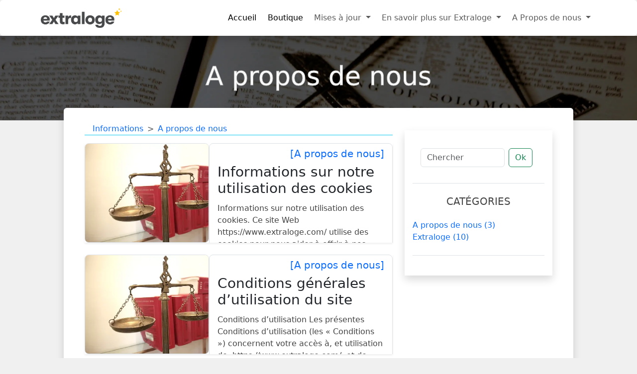

--- FILE ---
content_type: text/html; charset=UTF-8
request_url: https://extraloge.fr/pages/a-propos-de-nous/
body_size: 3913
content:
<!doctype html>
<html lang="fr">
  <head>
    <meta charset="utf-8">
	<meta name="viewport" content="width=device-width, initial-scale=1">
    <meta name="generator" content="Blogtheque.com">
	<link rel="shortcut icon" type="image/x-icon" href="/bt-content/25/images/favicon.png">
	<link rel="stylesheet" href="https://cdn.jsdelivr.net/npm/bootstrap@5.3.0/dist/css/bootstrap.min.css" integrity="sha384-9ndCyUaIbzAi2FUVXJi0CjmCapSmO7SnpJef0486qhLnuZ2cdeRhO02iuK6FUUVM" crossorigin="anonymous" defer>
	<link rel="stylesheet" href="https://cdn.jsdelivr.net/npm/bootstrap-icons@1.11.1/font/bootstrap-icons.css" defer>
	<link rel="stylesheet" href="/style.css" defer>
	<link rel="stylesheet" href="/lib/Bootstrap5-menu-kit/assets/menukit.css" defer>
	<link rel="stylesheet" href="https://cdnjs.cloudflare.com/ajax/libs/prism/1.29.0/themes/prism.min.css" defer>
	<script src="https://cdnjs.cloudflare.com/ajax/libs/prism/1.29.0/prism.min.js" defer></script>
		<title>Extraloge</title>
		<meta name="description" content="">

		<style>
		.zoom {
		  transition: transform .2s;
		  margin: 0 auto;
		}

		.zoom:hover {
		  transform: scale(1.15);
		}
		</style>

		<script type="text/javascript">
		<!--
		function sendIt(fileName) {if (fileName != "") {location.href=fileName}}
		// -->
		</script>

		</head>
		<body>

				<nav>

	<button onclick="topFunction()" id="myBtn" title="Aller en haut de page"><i class='bi bi-arrow-up-square'></i></button>
	
		<div class="shadow p-3 mb-5 bg-body rounded navbar navbar-expand-lg fixed-top navbar-light" style='z-index:1050;height:72px;background-color:#FFFFFF;'>

		<div class="container" style='background-color:#FFFFFF;'>

			<a class="navbar-brand" href="/">
				<img src="/bt-content/25/images/2024/01/2488_logo_extraloge_2000x488.png" alt="" title="" height="40" width="163">
			</a>

			<div class='d-lg-none'>
								<a id='panier_only_on_small_device' style='display:none;' href='/bt-checkout/checkout_1.php'><i class='h5 bi bi-cart4 text-success'></i></a>
							</div>

			<button class="navbar-toggler" type="button" data-bs-toggle="collapse" data-bs-target="#main_nav" aria-expanded="false" aria-label="Toggle navigation">
				<span class="navbar-toggler-icon"></span>
			</button>
			
			<div class="collapse navbar-collapse" id="main_nav">
			
								
				<ul class="navbar-nav ms-auto">

					
<li class='nav-item'><a class='nav-link active' aria-current='page' href='/'>Accueil</a></li>
<li class='nav-item'><a class='nav-link active' aria-current='page' href='/boutique/'>Boutique</a></li>
<li class="nav-item dropdown hover">
<a class='nav-link dropdown-toggle' href='/' data-bs-toggle='dropdown'> Mises à jour </a>
<ul class="dropdown-menu animate fade-down">
<li><a class='dropdown-item' href='/article/mises-a-jour-2025/'> Mises à jour 2025</a></li>
<li><a class='dropdown-item' href='/article/mises-a-jour-2024/'> Mises à jour 2024</a></li>
<li><a class='dropdown-item' href='/article/mises-a-jour-2023/'> Mises à jour 2023</a></li>
<li><a class='dropdown-item' href='/article/mises-a-jour-2022/'> Mises à jour 2022</a></li>
<li><a class='dropdown-item' href='/article/mises-a-jour-2021/'> Mises à jour 2021</a></li>
<li><a class='dropdown-item' href='/article/mises-a-jour-2020/'> Mises à jour 2020</a></li>
<li><a class='dropdown-item' href='/article/mises-a-jour-2019/'> Mises à jour 2019</a></li>
<li><a class='dropdown-item' href='/article/mises-a-jour-2017/'> Mises à jour 2017</a></li>
<li><a class='dropdown-item' href='/article/mises-a-jour-2016/'> Mises à jour 2016</a></li>
<li><a class='dropdown-item' href='/article/mises-a-jour-2015/'> Mises à jour 2015</a></li>
<li><a class='dropdown-item' href='/article/mises-a-jour-2014/'> Mises à jour 2014</a></li>
<li><a class='dropdown-item' href='/article/mises-a-jour-2013/'> Mises à jour 2013</a></li>
<li><a class='dropdown-item' href='/article/mises-a-jour-2012/'> Mises à jour 2012</a></li>
</ul>
<li class="nav-item dropdown hover">
<a class='nav-link dropdown-toggle' href='/' data-bs-toggle='dropdown'> En savoir plus sur Extraloge </a>
<ul class="submenu dropdown-menu">
<li><a class='dropdown-item' href='/page/mise-en-place/'> Mise en place</a></li>
<li><a class='dropdown-item' href='/page/version-de-demonstration/'> Version de démonstration</a></li>
<li><a class='dropdown-item' href='/page/quel-navigateur/'> Quel navigateur ?</a></li>
<li><a class='dropdown-item' href='/page/comparatif-avec-les-autres-logiciels/'> Comparatif avec les autres logiciels</a></li>
<li><a class='dropdown-item' href='/page/extra-loge-versus-blog-ou-cms/'> Extraloge versus blog ou CMS</a></li>
<li><a class='dropdown-item' href='/page/les-differents-modules-dextra-loge/'> Les différents modules d’Extraloge</a></li>
<li><a class='dropdown-item' href='/page/informations-techniques/'> Informations techniques</a></li>
<li><a class='dropdown-item' href='/page/galerie-photos/'> Galerie photos</a></li>
<li><a class='dropdown-item' href='/page/documentations/'> Documentations</a></li>
</ul>
<li class="nav-item dropdown hover">
<a class='nav-link dropdown-toggle' href='/' data-bs-toggle='dropdown'> A Propos de nous </a>
<ul class="submenu dropdown-menu">
<li><a class='dropdown-item' href='/contact/'> Nous contacter</a></li>
<li><a class='dropdown-item' href='/page/conditions-generales-d-utilisation-du-site/'> Conditions générales d’utilisation</a></li>
<li><a class='dropdown-item' href='/page/politique-de-confidentialite/'> Politique de confidentialité</a></li>
<li><a class='dropdown-item' href='/page/cookie-policy/'> Politique en matière de cookies</a></li>
</ul>

					
										
				</ul>

			</div>
			
		</div>
	
	</div>
	</nav>
	<style scoped>
	@media (min-width: 768px) {
		.background_xs_xl {
		background-image: url('/bt-content/25/images/2024/01/2489_extraloge_background_3400x1400.webp');
		background-size:100%; 
		no-repeat; 
		background-position: 50% 50%;
		text-align: center;
		}
		.breadcrumbs {
		line-height: 0;
		padding: 50px;
		}
		.h1p{
		color:#fefefe;
		-webkit-text-stroke:1px #c0c0c0;
		}
		.h2p{
		color:#fefefe;
		}
	}
	@media (max-width: 767px) {
		.background_xs_xl {
		background-color: #4B0082;
		text-align: center;
		}
		.breadcrumbs {
		line-height: 0;
		padding: 10px;
		}
		.h1p{
		color:#ffffff;
		}
		.h2p{
		color: #ffffff;
		}
	}
	</style>

	<header class="background_xs_xl">
		<div class="container">
			<div class="row">
				<div class="col-md-12">
					<div class="breadcrumbs">
						<h1 class='h1p' style='font-size:calc(14px + 3vw);'>A propos de nous</h1>
											</div>
				</div>
			</div>
		</div>
	</header>

			<div class='main shadow bg-body rounded'>

				<!-- blog / Liste articles -->
				<div class="container">

					<div class="row">

						<div class="col-xs-12 col-sm-12 col-md-12 col-lg-12 col-xl-8 col-xxl-9">

							<!-- breadcrumb -->
							<nav class="ps-3 mb-3 container border-bottom border-info">
																<div style="--bs-breadcrumb-divider: '>';" aria-label="breadcrumb">
								  <ol class="breadcrumb pb-0 mb-0">
									<li class="breadcrumb-item"><a href="/pages/">Informations</a></li>
									<li class="breadcrumb-item"><a href="/pages/a-propos-de-nous/">A propos de nous</a></li>								  </ol>
								</div>
							</nav>
															<div class="col-md-12">
									<div style='max-height:200px;' class="row g-0 overflow-hidden flex-md-row mb-4 shadow-sm h-md-250 position-relative">
																				<div style='width:250px;height:200px;' class='overflow-hidden border rounded-3 d-none d-lg-block container-img'>
											<a href="/page/cookie-policy/">
											<img loading="lazy" src="/bt-content/25/images/2022/12/894_mentions_legales-500.webp" width="337" height="200" class="zoom" alt="Informations sur notre utilisation des cookies" title="Informations sur notre utilisation des cookies">
											</a>
										</div>
										<div class="border rounded-3 col ps-3 pt-2 pe-3 d-flex flex-column position-static">
											<a class="h5 text-end mb-2 text-primary" href='/pages/a-propos-de-nous/'>[A propos de nous]</a>
											<a class="h3 mb-1 text-dark" href="/page/cookie-policy/">
												<h2 class='h3'>Informations sur notre utilisation des cookies</h2>
											</a>
																						
											<p class="card-text mb-auto pb-2">Informations sur notre utilisation des cookies.
Ce site Web https://www.extraloge.com/ utilise des cookies pour nous aider à offrir à nos utilisateurs une bonne expérience lorsqu’ils naviguent sur no...</p>
										</div>
									</div>
							  </div>

															<div class="col-md-12">
									<div style='max-height:200px;' class="row g-0 overflow-hidden flex-md-row mb-4 shadow-sm h-md-250 position-relative">
																				<div style='width:250px;height:200px;' class='overflow-hidden border rounded-3 d-none d-lg-block container-img'>
											<a href="/page/conditions-generales-d-utilisation-du-site/">
											<img loading="lazy" src="/bt-content/25/images/2022/12/894_mentions_legales-500.webp" width="337" height="200" class="zoom" alt="Conditions générales d’utilisation du site" title="Conditions générales d’utilisation du site">
											</a>
										</div>
										<div class="border rounded-3 col ps-3 pt-2 pe-3 d-flex flex-column position-static">
											<a class="h5 text-end mb-2 text-primary" href='/pages/a-propos-de-nous/'>[A propos de nous]</a>
											<a class="h3 mb-1 text-dark" href="/page/conditions-generales-d-utilisation-du-site/">
												<h2 class='h3'>Conditions générales d’utilisation du site</h2>
											</a>
																						
											<p class="card-text mb-auto pb-2">Conditions d’utilisation
Les présentes Conditions d’utilisation (les « Conditions ») concernent votre accès à, et utilisation de, https://www.extraloge.com/, et de tout autre site Web ou service en l...</p>
										</div>
									</div>
							  </div>

															<div class="col-md-12">
									<div style='max-height:200px;' class="row g-0 overflow-hidden flex-md-row mb-4 shadow-sm h-md-250 position-relative">
																				<div style='width:250px;height:200px;' class='overflow-hidden border rounded-3 d-none d-lg-block container-img'>
											<a href="/page/politique-de-confidentialite/">
											<img loading="lazy" src="/bt-content/25/images/2022/12/894_mentions_legales-500.webp" width="337" height="200" class="zoom" alt="Politique de confidentialité" title="Politique de confidentialité">
											</a>
										</div>
										<div class="border rounded-3 col ps-3 pt-2 pe-3 d-flex flex-column position-static">
											<a class="h5 text-end mb-2 text-primary" href='/pages/a-propos-de-nous/'>[A propos de nous]</a>
											<a class="h3 mb-1 text-dark" href="/page/politique-de-confidentialite/">
												<h2 class='h3'>Politique de confidentialité</h2>
											</a>
																						
											<p class="card-text mb-auto pb-2">Politique de confidentialité
Données personnelles

D’après le Règlement général européen sur la protection des données (RGPD), les données personnelles sont définies de la manière suivante :
« Tou...</p>
										</div>
									</div>
							  </div>

							<div class="container m-3 pt-2"></div>						
						</div>

						<aside class="col-xs-12 col-sm-12 col-md-12 col-lg-12 col-xl-4 col-xxl-3"><div class="shadow" style="margin-top:15px;"><div class="p-3"><form class="d-flex m-3" name='search' action='/search_trans.php' method='post'>
	<input class="form-control mt-1 me-2" type="text" name="search_string" placeholder="Chercher" aria-label="Chercher">
	<button class="btn btn-outline-success mt-1 me-2" type="submit">Ok</button>
</form>

<div class="border-bottom pb-3 mb-4"></div><p class="h5 text-uppercase text-center mb-4">Catégories</p><div> <a href="/pages/a-propos-de-nous/">A propos de nous <span>(3)</span></a></div><div> <a href="/pages/extra-loge/">Extraloge <span>(10)</span></a></div><div class="border-bottom pb-4 mb-4"></div></div></div></div></aside>
					</div>

				</div>
				
			</div>

					<!-- Footer  -->
		<footer class='premier-footer mt-5'>
			<div class="container">
				<div class="row">
												<div class="col-xs-12 col-sm-12 col-lg-3 d-none d-sm-block d-sm-none d-md-block d-md-none d-lg-block">
								<div class="footer-left">
									<a href="/">
										<img loading="lazy" src="/bt-content/25/images/2024/01/2488_logo_extraloge_2000x488.png" style='width:266;height:65px;' alt="" title="">
									</a>
								</div>
							</div>
							<div class="col-xs-12 col-sm-4 col-lg-3"><div style='font-weight: 450;' class='h5 mt-3 mb-3'>Contact</div><div class="small"><i class='h6 d-inline me-2 bi bi-geo-alt-fill'></i>Montpellier</div><div class="small"></div><div class="small"></div></div><div class="col-xs-12 col-sm-4 col-lg-3"><div style='font-weight: 450;' class='h5 mt-3 mb-3'>Informations légales</div><div class="small"><i class='h6 d-inline me-2 bi bi-dot'></i><a class='d-inline footer_item text-light' href='/page/conditions-generales-d-utilisation-du-site/'>Conditions Générales d&#039;Utilisation</a></div><div class="small"><i class='h6 d-inline me-2 bi bi-dot'></i><a class='d-inline footer_item text-light' href='/page/politique-de-confidentialite/'>Politique de confidentialité</a></div><div class="small"><i class='h6 d-inline me-2 bi bi-dot'></i><a class='d-inline footer_item text-light' href='/page/cookie-policy/'>Politique en matière de cookie</a></div></div><div class="col-xs-12 col-sm-12 col-lg-3"><div class="mt-3 icones-reseaux"></div></div>					
				</div>

			</div>

		</footer>

			<script src="https://cdn.jsdelivr.net/npm/bootstrap@5.3.0/dist/js/bootstrap.bundle.min.js"></script>

			<script src="/lib/Bootstrap5-menu-kit/assets/menukit.js"></script>
			
			<footer class="pt-3 footer-last">
<div class="container">
<div class="row">
<div class='col-xs-12 col-sm-6'>
<p>
v. SG4-2023.10 0.050</p>
</div>
<div class='col-xs-12 col-sm-6'>
<p align='right'>©
2004-2026, Argo Scriptor</p>
</div>
</div>
</div>
</footer>
<script src="/includes/my_js.js" defer></script>
<script src="/bt-components/resscreenajax/resscreen.js"></script>
<script>
var tooltipTriggerList = [].slice.call(document.querySelectorAll('[data-bs-toggle="tooltip"]'))
var tooltipList = tooltipTriggerList.map(function (tooltipTriggerEl) {
  return new bootstrap.Tooltip(tooltipTriggerEl)
})
</script>

		<script defer src="https://static.cloudflareinsights.com/beacon.min.js/vcd15cbe7772f49c399c6a5babf22c1241717689176015" integrity="sha512-ZpsOmlRQV6y907TI0dKBHq9Md29nnaEIPlkf84rnaERnq6zvWvPUqr2ft8M1aS28oN72PdrCzSjY4U6VaAw1EQ==" data-cf-beacon='{"version":"2024.11.0","token":"b0c204554e3646c7b94d06e4760c31f0","r":1,"server_timing":{"name":{"cfCacheStatus":true,"cfEdge":true,"cfExtPri":true,"cfL4":true,"cfOrigin":true,"cfSpeedBrain":true},"location_startswith":null}}' crossorigin="anonymous"></script>
</body>
	</html>


--- FILE ---
content_type: text/css
request_url: https://extraloge.fr/style.css
body_size: 991
content:
/*-----------------------------------*/
/*  Génétal
/*-----------------------------------*/
body {
	color: #444444;
	background: #F0F0F0;
}

a:link 
{ 
	text-decoration:none; 
} 

/*-----------------------------------*/
/*  fix menu avec barre de défilement 
/*  vertical sur résolution < 1024
/*-----------------------------------*/
@media (max-width:991px) {
	.navbar-collapse {
	max-height: 650px;
	overflow-y: auto;
	}
}

/*-----------------------------------*/
/*  encadrement de la page
/*-----------------------------------*/
@media (max-width:993px) {
	.main{
	width:100%;
	margin:0;
	padding:20px 0px;
	}
}
@media (min-width:992px) {
	.main{
	width:85%;
	padding:30px;
	margin-top:-25px;
	margin-left:auto;
	margin-right:auto;
	}
}
@media (min-width:1200px) {
	.main{
	width:80%;
	padding:30px;
	margin-top:-25px;
	margin-left:auto;
	margin-right:auto;
	}
}
@media (min-width:1400px) {
	.main{
	width:74%;
	padding:30px;
	margin-top:-25px;
	margin-left:auto;
	margin-right:auto;
	}
}
/*-----------------------------------*/
/*  les avis
/*-----------------------------------*/

.avis{
	max-height:550px;
}
@media (min-width:992px) {
	.avis{
	height:550px;
	}
}

/*-----------------------------------*/
/* Pour les tableaux */
/*-----------------------------------*/
.table tbody tr:hover td, .table tbody tr:hover th {
	background-color: #cef2df;
}

/*-----------------------------------*/
/*  Divers
/*-----------------------------------*/

.starcolor {
  color: #32b5f3 !important;
}

/*-----------------------------------*/
/*  Bouton de retour vers le haut
/*-----------------------------------*/
#myBtn {
  display: none;
  position: fixed;
  bottom: 20px;
  right: 30px;
  z-index: 99;
  font-size: 28px;
  border: none;
  outline: none;
  background-color: #32b5f3;
  cursor: pointer;
  padding: 2px 7px 3px 7px;
  border-radius: 4px;
}

#myBtn:hover {
  background-color: #ffffff;
}

/*-----------------------------------*/
/*  composant about
/*-----------------------------------*/
@media (max-width:576px) {
	.about {
	padding-left:15px;
	padding-right:15px;
	}
}

/*----------------------------------------*/
/*  Image du PDF pour visioneuse
/*----------------------------------------*/

@media screen and (min-width: 200px) and (max-width: 576px) {
    .pdf_img {
        width: 290px;
    }
}

@media screen and (min-width:577px) {
    .pdf_img {
        width: 350px;
    }
}

@media screen and (min-width:992px) {
    .pdf_img {
        width: 400px;
    }
}

@media screen and (min-width:1200px) {
    .pdf_img {
        width: 450px;
    }
}

/*----------------------------------------*/
/*  17.	Shop Page CSS
/*----------------------------------------*/

.single-seller {
  border-bottom: 1px solid #E1E1E1;
  overflow: hidden;
  padding: 20px 0;
}
.single-seller:last-child {
  border-bottom: medium none;
}
.seller-img {
  float: left;
  overflow: hidden;
}
.seller-details {
  overflow: hidden;
  padding: 0 20px 20px;
  text-align: center;
}
.seller-details h5 {
  font-size: 14px;
  font-weight: 600;
  margin-bottom: 5px;
  margin-left: 0;
  margin-right: 0;
}
.seller-details h5 {
  font-size: 14px;
  font-weight: 600;
  margin-bottom: 5px;
  margin-left: 0;
  margin-right: 0;
}
.seller-details li {
  cursor: pointer;
  display: inline;
}

/*----------------------------------------*/
/*  5.	Shop Info Area CSS
/*----------------------------------------*/
.single-banner:hover .banner-bottom.text-center::before {
    opacity: 1;
}
.banner-bottom.text-center::before{
  content: "";
  height: 10px;
  left: 0;
  position: absolute;
  top: 0;
  width: 100%;
  opacity: 0;
    transition: .3s;
}

.shop-info-icon {
  background: #878787 none repeat scroll 0 0;
  border-radius: 50%;
  height: 140px;
  line-height: 140px;
  margin: 0 auto 23px;
  text-align: center;
  transition: all 0.3s ease 0s;
  width: 140px;
}
.shop-info-icon i {
  font-size: 80px;
}

/* Page de contact */
.address-block {
  background: #ebebeb;
  padding: 25px 0px 30px 0px;
  text-align: center;
  cursor: pointer;
}
.address-block:hover {
  background: #31B5F2;
  color: #ffffff;
}

/* Premier footer */
.footer-left img {
  margin: 45px 0px 0px 35px;
}
.premier-footer {
  background: #2f3330 none repeat scroll 0 0;
  color: #d4d4d4;
  padding: 0px 0px 20px 20px;
}
.icones-reseaux a {
  color: #32b5f3;
  font-size: 36px;
  text-align: center;
}
.icones-reseaux a:hover {
  color: #ffffff;
}

.footer_item{
  font-size: 13px;
  display:block;
}

/* Dernier footer */
.footer-last {
	background: #242424;
	color: #ffffff;
	line-height: .8;
	font-size: 14px;
}

/* Prism */
pre[class*="language-"] {
  position: relative;
}

pre[class*="language-"] button {
  position: absolute;
  top: 5px;
  right: 5px;
  color: red;
  font-size: 0.9rem;
}

pre[class*="language-"] button:hover {
  cursor: pointer;
  background-color: #a6c4de;
}

--- FILE ---
content_type: application/javascript; charset=utf-8
request_url: https://extraloge.fr/lib/Bootstrap5-menu-kit/assets/menukit.js
body_size: 1072
content:
window.addEventListener("resize", function() {
	// fait buguer les formulaires sur smartphone
	//"use strict"; window.location.reload(); 
});


function darken_activate(){
	el_overlay = document.createElement('span');
	el_overlay.className = 'screen-darken active';
	document.body.appendChild(el_overlay);
}
function darken_remove(){
	document.body.removeChild(document.querySelector('.screen-darken'));
}

function show_menu(everyitem){
	let el_link = everyitem.querySelector('a[data-bs-toggle]');
	let el_btn = everyitem.querySelector('.btn[data-bs-toggle]');
	
	if(el_btn){ el_link = el_btn; }

	if(el_link != null){
		let nextEl = el_link.nextElementSibling;
		if(nextEl.classList.contains('dropdown-menu')){
			el_link.classList.add('show');
 			nextEl.classList.add('show');
		}
		
	}
}

function hide_menu(everyitem){
	let el_link = everyitem.querySelector('a[data-bs-toggle]');
	let el_btn = everyitem.querySelector('.btn[data-bs-toggle]');
	
	if(el_btn){ el_link = el_btn; }
	
	if(el_link != null){
		let nextEl = el_link.nextElementSibling;
		if(nextEl.classList.contains('dropdown-menu')){
			el_link.classList.remove('show');
 			nextEl.classList.remove('show');
		}	
	}
}

function toggle_next_el(nextEl){
	if(nextEl.style.display == 'block'){
		nextEl.style.display = 'none';
	} else {
		nextEl.style.display = 'block';
	}
}


function padding_top_body(navbar_el){
	let navbar_height = navbar_el.offsetHeight 
	document.body.style.paddingTop = navbar_height + 'px';
}

document.addEventListener("DOMContentLoaded", function(){
      
	/////// Prevent closing from click inside dropdown
	document.querySelectorAll('.dropdown-menu').forEach(function(element){
		element.addEventListener('click', function (e) {
		  e.stopPropagation();
		});
	})

	// fixed-top. add padding top to show content behind navbar
	let navbar_el = document.querySelector('.navbar.fixed-top');
	if(navbar_el){ 
		padding_top_body(navbar_el);
	}
	

	el_fixed = document.querySelector('.fixed-onscroll');
	if(el_fixed){
		window.addEventListener('scroll', function() {
			if (window.scrollY > 150) {
				el_fixed.classList.add('fixed-top');
				// add padding top to show content behind navbar
				padding_top_body(el_fixed);
			} else {
			 	el_fixed.classList.remove('fixed-top');
				 // remove padding top from body
				document.body.style.paddingTop = '0';
			} 
		});
	}

	el_autohide = document.querySelector('.autohide');
	if(el_autohide){
		// add padding-top to bady (if necessary)
		padding_top_body(el_autohide);

		var scrollstep_up = 0;
		var scrollstep_down = 0;
		var last_scroll_top = 0;
		window.addEventListener('scroll', function() {
			let scroll_top = window.scrollY;
			if( scroll_top > 50 ){
		        if(scroll_top < last_scroll_top) {
		        	el_autohide.classList.remove('scrolled-down');
			        el_autohide.classList.add('scrolled-up');
		        }
		        else {
		        	el_autohide.classList.remove('scrolled-up');
		            el_autohide.classList.add('scrolled-down');
		        }
		        last_scroll_top = scroll_top;
		    } else {
		    	el_autohide.classList.remove("scrolled-up", "scrolled-down");
		    }

		}); 
		// window.addEventListener scroll

	}
	// if
 

    // for large screen
    if(window.innerWidth > 992){

    	// hover with js
		document.querySelectorAll('.dropdown').forEach(function(everyitem){ 		
			everyitem.addEventListener('mouseenter', function(){
				if(everyitem.classList.contains('hover')){
					show_menu(everyitem);
				}
				if(everyitem.classList.contains('hover') && everyitem.classList.contains('darken-onshow')){
					darken_activate();
				}
				
			});
			everyitem.addEventListener('mouseleave', function(){
				if(everyitem.classList.contains('hover')){
					hide_menu(everyitem);
				}
				if(everyitem.classList.contains('hover') && document.querySelector('.screen-darken')){
					darken_remove();
				}
			 	
			})
		});


		// screen darken on click
	    document.querySelectorAll('.dropdown').forEach(function(everydropdown){
			everydropdown.addEventListener('shown.bs.dropdown', function () {
				if(everydropdown.classList.contains('darken-onshow')){
					darken_activate()
				}
			});
			everydropdown.addEventListener('hide.bs.dropdown', function () {
				if(document.querySelector('.screen-darken')){
					darken_remove();
				}
			});

		});
		
    }

	// for smaller screen
	if (window.innerWidth < 992) {

		// close all inner dropdowns when parent is closed
		document.querySelectorAll('.dropdown').forEach(function(everydropdown){
			everydropdown.addEventListener('hidden.bs.dropdown', function () {
				// after dropdown is hidden, then find all submenus
				  this.querySelectorAll('.megasubmenu, .submenu').forEach(function(everysubmenu){
				  	// hide every submenu as well
				  	everysubmenu.style.display = 'none';
				  });
			})
		});

		// mega submenu - dropdown on small screen
		document.querySelectorAll('.has-megasubmenu > a').forEach(function(element){
			element.addEventListener('click', function (e) {
			  	let nextEl = this.nextElementSibling;
			  	if(nextEl && nextEl.classList.contains('megasubmenu')) {
			  	// prevent opening link if link needs to open dropdown
					e.preventDefault();	
			  		toggle_next_el(nextEl);
			  	}
			});
		})

		// multilevel - dropdown on small screen
		document.querySelectorAll('.dropdown-menu a').forEach(function(element){
			element.addEventListener('click', function (e) {
			  	let nextEl = this.nextElementSibling;
			  	if(nextEl && nextEl.classList.contains('submenu')) {	
			  		// prevent opening link if link needs to open dropdown
			  		e.preventDefault();
			  		toggle_next_el(nextEl);
			  	}
			});
		})

	}
	// end if innerWidth
}); 
// DOMContentLoaded  end


--- FILE ---
content_type: application/javascript; charset=utf-8
request_url: https://extraloge.fr/bt-components/resscreenajax/resscreen.js
body_size: -231
content:
// @author Cr@zy
// @version 1.0
// @copyright 2009 @ crazyws.fr

function Xhr_ResScreen(file)
{
	var r = new XMLHttpRequest();
	r.open("GET", file, true);
	r.onreadystatechange = function () {
	  if (r.readyState != 4 || r.status != 200) return;
	};
	r.send(null);
}
Xhr_ResScreen('/bt-components/resscreenajax/resscreen.php?width='+screen.width+'&height='+screen.height);